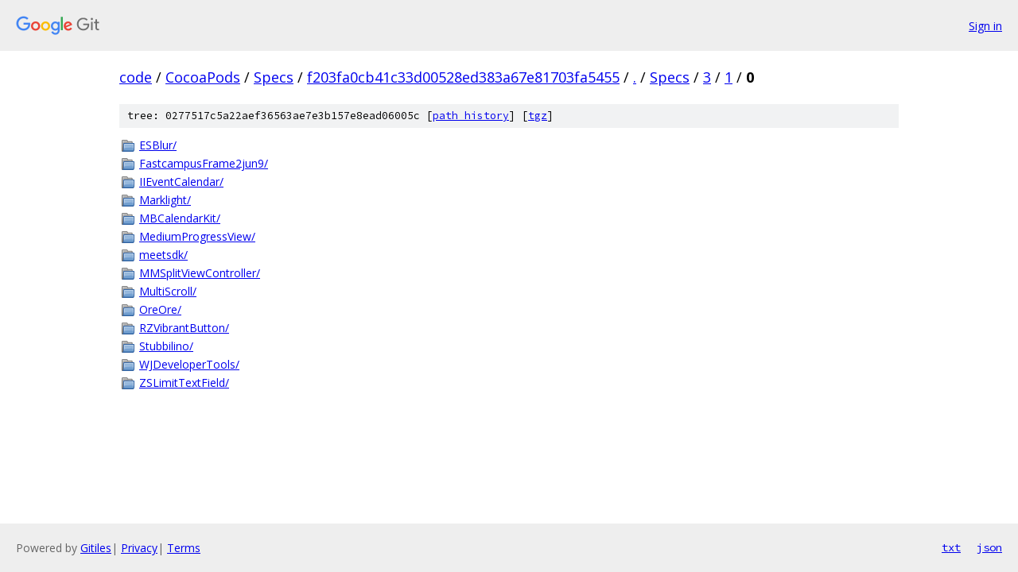

--- FILE ---
content_type: text/html; charset=utf-8
request_url: https://code.googlesource.com/CocoaPods/Specs/+/f203fa0cb41c33d00528ed383a67e81703fa5455/Specs/3/1/0?autodive=0%2F%2F/
body_size: 1021
content:
<!DOCTYPE html><html lang="en"><head><meta charset="utf-8"><meta name="viewport" content="width=device-width, initial-scale=1"><title>Specs/3/1/0 - CocoaPods/Specs - Git at Google</title><link rel="stylesheet" type="text/css" href="/+static/base.css"><!-- default customHeadTagPart --></head><body class="Site"><header class="Site-header"><div class="Header"><a class="Header-image" href="/"><img src="//www.gstatic.com/images/branding/lockups/2x/lockup_git_color_108x24dp.png" width="108" height="24" alt="Google Git"></a><div class="Header-menu"> <a class="Header-menuItem" href="https://accounts.google.com/AccountChooser?faa=1&amp;continue=https://code.googlesource.com/login/CocoaPods/Specs/%2B/f203fa0cb41c33d00528ed383a67e81703fa5455/Specs/3/1/0?autodive%3D0%252F%252F%252F">Sign in</a> </div></div></header><div class="Site-content"><div class="Container "><div class="Breadcrumbs"><a class="Breadcrumbs-crumb" href="/?format=HTML">code</a> / <a class="Breadcrumbs-crumb" href="/CocoaPods/">CocoaPods</a> / <a class="Breadcrumbs-crumb" href="/CocoaPods/Specs/">Specs</a> / <a class="Breadcrumbs-crumb" href="/CocoaPods/Specs/+/f203fa0cb41c33d00528ed383a67e81703fa5455">f203fa0cb41c33d00528ed383a67e81703fa5455</a> / <a class="Breadcrumbs-crumb" href="/CocoaPods/Specs/+/f203fa0cb41c33d00528ed383a67e81703fa5455/?autodive=0%2F%2F%2F">.</a> / <a class="Breadcrumbs-crumb" href="/CocoaPods/Specs/+/f203fa0cb41c33d00528ed383a67e81703fa5455/Specs?autodive=0%2F%2F%2F">Specs</a> / <a class="Breadcrumbs-crumb" href="/CocoaPods/Specs/+/f203fa0cb41c33d00528ed383a67e81703fa5455/Specs/3?autodive=0%2F%2F%2F">3</a> / <a class="Breadcrumbs-crumb" href="/CocoaPods/Specs/+/f203fa0cb41c33d00528ed383a67e81703fa5455/Specs/3/1?autodive=0%2F%2F%2F">1</a> / <span class="Breadcrumbs-crumb">0</span></div><div class="TreeDetail"><div class="u-sha1 u-monospace TreeDetail-sha1">tree: 0277517c5a22aef36563ae7e3b157e8ead06005c [<a href="/CocoaPods/Specs/+log/f203fa0cb41c33d00528ed383a67e81703fa5455/Specs/3/1/0">path history</a>] <span>[<a href="/CocoaPods/Specs/+archive/f203fa0cb41c33d00528ed383a67e81703fa5455/Specs/3/1/0.tar.gz">tgz</a>]</span></div><ol class="FileList"><li class="FileList-item FileList-item--gitTree" title="Tree - ESBlur/"><a class="FileList-itemLink" href="/CocoaPods/Specs/+/f203fa0cb41c33d00528ed383a67e81703fa5455/Specs/3/1/0/ESBlur?autodive=0%2F%2F%2F/">ESBlur/</a></li><li class="FileList-item FileList-item--gitTree" title="Tree - FastcampusFrame2jun9/"><a class="FileList-itemLink" href="/CocoaPods/Specs/+/f203fa0cb41c33d00528ed383a67e81703fa5455/Specs/3/1/0/FastcampusFrame2jun9?autodive=0%2F%2F%2F/">FastcampusFrame2jun9/</a></li><li class="FileList-item FileList-item--gitTree" title="Tree - IIEventCalendar/"><a class="FileList-itemLink" href="/CocoaPods/Specs/+/f203fa0cb41c33d00528ed383a67e81703fa5455/Specs/3/1/0/IIEventCalendar?autodive=0%2F%2F%2F/">IIEventCalendar/</a></li><li class="FileList-item FileList-item--gitTree" title="Tree - Marklight/"><a class="FileList-itemLink" href="/CocoaPods/Specs/+/f203fa0cb41c33d00528ed383a67e81703fa5455/Specs/3/1/0/Marklight?autodive=0%2F%2F%2F/">Marklight/</a></li><li class="FileList-item FileList-item--gitTree" title="Tree - MBCalendarKit/"><a class="FileList-itemLink" href="/CocoaPods/Specs/+/f203fa0cb41c33d00528ed383a67e81703fa5455/Specs/3/1/0/MBCalendarKit?autodive=0%2F%2F%2F/">MBCalendarKit/</a></li><li class="FileList-item FileList-item--gitTree" title="Tree - MediumProgressView/"><a class="FileList-itemLink" href="/CocoaPods/Specs/+/f203fa0cb41c33d00528ed383a67e81703fa5455/Specs/3/1/0/MediumProgressView?autodive=0%2F%2F%2F/">MediumProgressView/</a></li><li class="FileList-item FileList-item--gitTree" title="Tree - meetsdk/"><a class="FileList-itemLink" href="/CocoaPods/Specs/+/f203fa0cb41c33d00528ed383a67e81703fa5455/Specs/3/1/0/meetsdk?autodive=0%2F%2F%2F/">meetsdk/</a></li><li class="FileList-item FileList-item--gitTree" title="Tree - MMSplitViewController/"><a class="FileList-itemLink" href="/CocoaPods/Specs/+/f203fa0cb41c33d00528ed383a67e81703fa5455/Specs/3/1/0/MMSplitViewController?autodive=0%2F%2F%2F/">MMSplitViewController/</a></li><li class="FileList-item FileList-item--gitTree" title="Tree - MultiScroll/"><a class="FileList-itemLink" href="/CocoaPods/Specs/+/f203fa0cb41c33d00528ed383a67e81703fa5455/Specs/3/1/0/MultiScroll?autodive=0%2F%2F%2F/">MultiScroll/</a></li><li class="FileList-item FileList-item--gitTree" title="Tree - OreOre/"><a class="FileList-itemLink" href="/CocoaPods/Specs/+/f203fa0cb41c33d00528ed383a67e81703fa5455/Specs/3/1/0/OreOre?autodive=0%2F%2F%2F/">OreOre/</a></li><li class="FileList-item FileList-item--gitTree" title="Tree - RZVibrantButton/"><a class="FileList-itemLink" href="/CocoaPods/Specs/+/f203fa0cb41c33d00528ed383a67e81703fa5455/Specs/3/1/0/RZVibrantButton?autodive=0%2F%2F%2F/">RZVibrantButton/</a></li><li class="FileList-item FileList-item--gitTree" title="Tree - Stubbilino/"><a class="FileList-itemLink" href="/CocoaPods/Specs/+/f203fa0cb41c33d00528ed383a67e81703fa5455/Specs/3/1/0/Stubbilino?autodive=0%2F%2F%2F/">Stubbilino/</a></li><li class="FileList-item FileList-item--gitTree" title="Tree - WJDeveloperTools/"><a class="FileList-itemLink" href="/CocoaPods/Specs/+/f203fa0cb41c33d00528ed383a67e81703fa5455/Specs/3/1/0/WJDeveloperTools?autodive=0%2F%2F%2F/">WJDeveloperTools/</a></li><li class="FileList-item FileList-item--gitTree" title="Tree - ZSLimitTextField/"><a class="FileList-itemLink" href="/CocoaPods/Specs/+/f203fa0cb41c33d00528ed383a67e81703fa5455/Specs/3/1/0/ZSLimitTextField?autodive=0%2F%2F%2F/">ZSLimitTextField/</a></li></ol></div></div> <!-- Container --></div> <!-- Site-content --><footer class="Site-footer"><div class="Footer"><span class="Footer-poweredBy">Powered by <a href="https://gerrit.googlesource.com/gitiles/">Gitiles</a>| <a href="https://policies.google.com/privacy">Privacy</a>| <a href="https://policies.google.com/terms">Terms</a></span><span class="Footer-formats"><a class="u-monospace Footer-formatsItem" href="?format=TEXT">txt</a> <a class="u-monospace Footer-formatsItem" href="?format=JSON">json</a></span></div></footer></body></html>